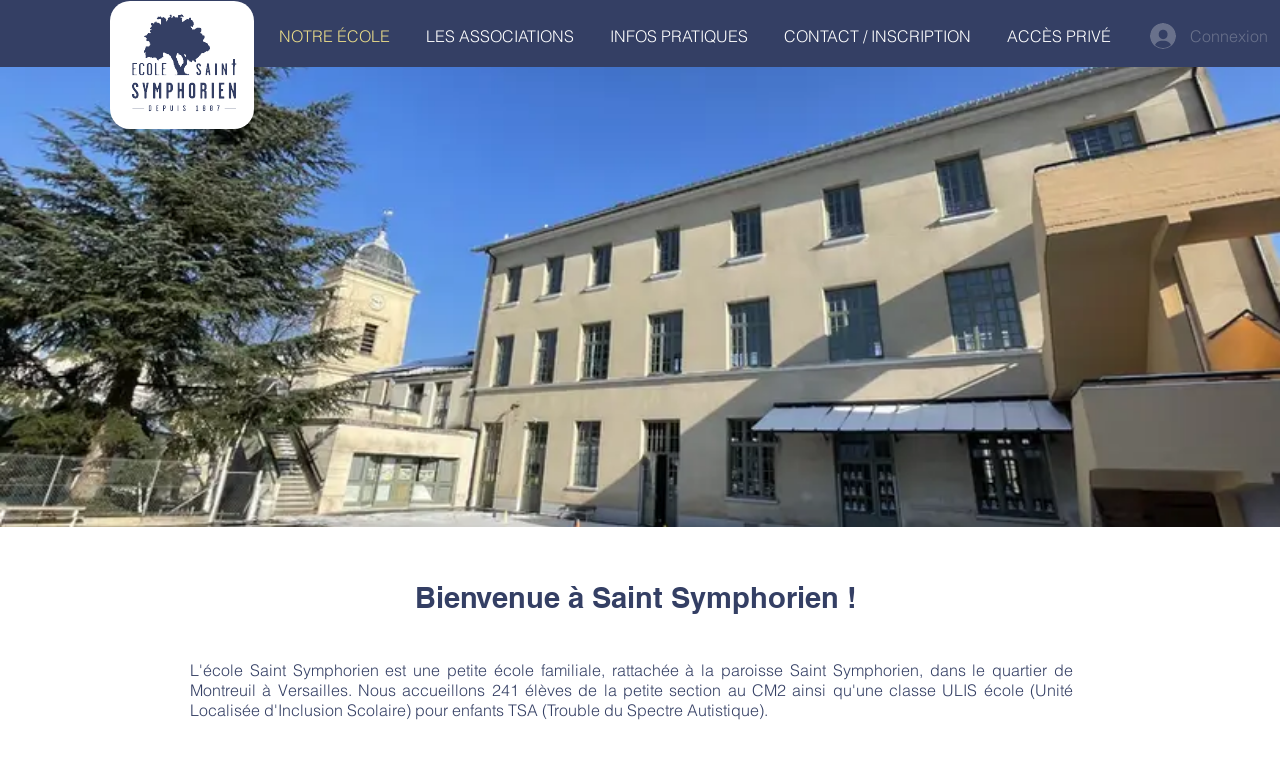

--- FILE ---
content_type: text/css; charset=utf-8
request_url: https://www.ecolesaintsymphorien.com/_serverless/pro-gallery-css-v4-server/layoutCss?ver=2&id=comp-kl245g25&items=3640_2000_1500%7C3533_4032_3024%7C3670_2048_1536%7C3666_2000_1500%7C3640_2000_1500%7C3533_4032_3024%7C3670_2048_1536%7C3666_2000_1500%7C3640_2000_1500%7C3533_4032_3024%7C3670_2048_1536%7C3666_2000_1500%7C3640_2000_1500%7C3533_4032_3024%7C3670_2048_1536%7C3666_2000_1500%7C3640_2000_1500%7C3533_4032_3024%7C3670_2048_1536%7C3666_2000_1500&container=67_1280_460_720&options=layoutParams_cropRatio:100%25/100%25%7ClayoutParams_structure_galleryRatio_value:0%7ClayoutParams_repeatingGroupTypes:%7ClayoutParams_gallerySpacing:0%7CgroupTypes:1%7CnumberOfImagesPerRow:3%7CfixedColumns:1%7CcollageAmount:0.8%7CtextsVerticalPadding:0%7CtextsHorizontalPadding:0%7CcalculateTextBoxHeightMode:MANUAL%7CtargetItemSize:35%7CcubeRatio:100%25/100%25%7CexternalInfoHeight:0%7CexternalInfoWidth:0%7CisRTL:false%7CisVertical:false%7CminItemSize:120%7CgroupSize:1%7CchooseBestGroup:true%7CcubeImages:true%7CcubeType:fill%7CsmartCrop:false%7CcollageDensity:1%7CimageMargin:0%7ChasThumbnails:false%7CgalleryThumbnailsAlignment:bottom%7CgridStyle:0%7CtitlePlacement:SHOW_BELOW%7CarrowsSize:23%7CslideshowInfoSize:0%7CimageInfoType:NO_BACKGROUND%7CtextBoxHeight:0%7CscrollDirection:1%7CgalleryLayout:5%7CgallerySizeType:smart%7CgallerySize:35%7CcropOnlyFill:false%7CnumberOfImagesPerCol:1%7CgroupsPerStrip:0%7Cscatter:0%7CenableInfiniteScroll:true%7CthumbnailSpacings:5%7CarrowsPosition:0%7CthumbnailSize:120%7CcalculateTextBoxWidthMode:PERCENT%7CtextBoxWidthPercent:50%7CuseMaxDimensions:false%7CrotatingGroupTypes:%7CrotatingCropRatios:%7CgallerySizePx:0%7CplaceGroupsLtr:false
body_size: 38
content:
#pro-gallery-comp-kl245g25 .pro-gallery-parent-container{ width: 1280px !important; height: 460px !important; } #pro-gallery-comp-kl245g25 [data-hook="item-container"][data-idx="0"].gallery-item-container{opacity: 1 !important;display: block !important;transition: opacity .2s ease !important;top: 0px !important;left: 0px !important;right: auto !important;height: 460px !important;width: 1280px !important;} #pro-gallery-comp-kl245g25 [data-hook="item-container"][data-idx="0"] .gallery-item-common-info-outer{height: 100% !important;} #pro-gallery-comp-kl245g25 [data-hook="item-container"][data-idx="0"] .gallery-item-common-info{height: 100% !important;width: 100% !important;} #pro-gallery-comp-kl245g25 [data-hook="item-container"][data-idx="0"] .gallery-item-wrapper{width: 1280px !important;height: 460px !important;margin: 0 !important;} #pro-gallery-comp-kl245g25 [data-hook="item-container"][data-idx="0"] .gallery-item-content{width: 1280px !important;height: 460px !important;margin: 0px 0px !important;opacity: 1 !important;} #pro-gallery-comp-kl245g25 [data-hook="item-container"][data-idx="0"] .gallery-item-hover{width: 1280px !important;height: 460px !important;opacity: 1 !important;} #pro-gallery-comp-kl245g25 [data-hook="item-container"][data-idx="0"] .item-hover-flex-container{width: 1280px !important;height: 460px !important;margin: 0px 0px !important;opacity: 1 !important;} #pro-gallery-comp-kl245g25 [data-hook="item-container"][data-idx="0"] .gallery-item-wrapper img{width: 100% !important;height: 100% !important;opacity: 1 !important;} #pro-gallery-comp-kl245g25 [data-hook="item-container"][data-idx="1"].gallery-item-container{opacity: 1 !important;display: block !important;transition: opacity .2s ease !important;top: 0px !important;left: 1280px !important;right: auto !important;height: 460px !important;width: 1280px !important;} #pro-gallery-comp-kl245g25 [data-hook="item-container"][data-idx="1"] .gallery-item-common-info-outer{height: 100% !important;} #pro-gallery-comp-kl245g25 [data-hook="item-container"][data-idx="1"] .gallery-item-common-info{height: 100% !important;width: 100% !important;} #pro-gallery-comp-kl245g25 [data-hook="item-container"][data-idx="1"] .gallery-item-wrapper{width: 1280px !important;height: 460px !important;margin: 0 !important;} #pro-gallery-comp-kl245g25 [data-hook="item-container"][data-idx="1"] .gallery-item-content{width: 1280px !important;height: 460px !important;margin: 0px 0px !important;opacity: 1 !important;} #pro-gallery-comp-kl245g25 [data-hook="item-container"][data-idx="1"] .gallery-item-hover{width: 1280px !important;height: 460px !important;opacity: 1 !important;} #pro-gallery-comp-kl245g25 [data-hook="item-container"][data-idx="1"] .item-hover-flex-container{width: 1280px !important;height: 460px !important;margin: 0px 0px !important;opacity: 1 !important;} #pro-gallery-comp-kl245g25 [data-hook="item-container"][data-idx="1"] .gallery-item-wrapper img{width: 100% !important;height: 100% !important;opacity: 1 !important;} #pro-gallery-comp-kl245g25 [data-hook="item-container"][data-idx="2"].gallery-item-container{opacity: 1 !important;display: block !important;transition: opacity .2s ease !important;top: 0px !important;left: 2560px !important;right: auto !important;height: 460px !important;width: 1280px !important;} #pro-gallery-comp-kl245g25 [data-hook="item-container"][data-idx="2"] .gallery-item-common-info-outer{height: 100% !important;} #pro-gallery-comp-kl245g25 [data-hook="item-container"][data-idx="2"] .gallery-item-common-info{height: 100% !important;width: 100% !important;} #pro-gallery-comp-kl245g25 [data-hook="item-container"][data-idx="2"] .gallery-item-wrapper{width: 1280px !important;height: 460px !important;margin: 0 !important;} #pro-gallery-comp-kl245g25 [data-hook="item-container"][data-idx="2"] .gallery-item-content{width: 1280px !important;height: 460px !important;margin: 0px 0px !important;opacity: 1 !important;} #pro-gallery-comp-kl245g25 [data-hook="item-container"][data-idx="2"] .gallery-item-hover{width: 1280px !important;height: 460px !important;opacity: 1 !important;} #pro-gallery-comp-kl245g25 [data-hook="item-container"][data-idx="2"] .item-hover-flex-container{width: 1280px !important;height: 460px !important;margin: 0px 0px !important;opacity: 1 !important;} #pro-gallery-comp-kl245g25 [data-hook="item-container"][data-idx="2"] .gallery-item-wrapper img{width: 100% !important;height: 100% !important;opacity: 1 !important;} #pro-gallery-comp-kl245g25 [data-hook="item-container"][data-idx="3"]{display: none !important;} #pro-gallery-comp-kl245g25 [data-hook="item-container"][data-idx="4"]{display: none !important;} #pro-gallery-comp-kl245g25 [data-hook="item-container"][data-idx="5"]{display: none !important;} #pro-gallery-comp-kl245g25 [data-hook="item-container"][data-idx="6"]{display: none !important;} #pro-gallery-comp-kl245g25 [data-hook="item-container"][data-idx="7"]{display: none !important;} #pro-gallery-comp-kl245g25 [data-hook="item-container"][data-idx="8"]{display: none !important;} #pro-gallery-comp-kl245g25 [data-hook="item-container"][data-idx="9"]{display: none !important;} #pro-gallery-comp-kl245g25 [data-hook="item-container"][data-idx="10"]{display: none !important;} #pro-gallery-comp-kl245g25 [data-hook="item-container"][data-idx="11"]{display: none !important;} #pro-gallery-comp-kl245g25 [data-hook="item-container"][data-idx="12"]{display: none !important;} #pro-gallery-comp-kl245g25 [data-hook="item-container"][data-idx="13"]{display: none !important;} #pro-gallery-comp-kl245g25 [data-hook="item-container"][data-idx="14"]{display: none !important;} #pro-gallery-comp-kl245g25 [data-hook="item-container"][data-idx="15"]{display: none !important;} #pro-gallery-comp-kl245g25 [data-hook="item-container"][data-idx="16"]{display: none !important;} #pro-gallery-comp-kl245g25 [data-hook="item-container"][data-idx="17"]{display: none !important;} #pro-gallery-comp-kl245g25 [data-hook="item-container"][data-idx="18"]{display: none !important;} #pro-gallery-comp-kl245g25 [data-hook="item-container"][data-idx="19"]{display: none !important;} #pro-gallery-comp-kl245g25 .pro-gallery-prerender{height:460px !important;}#pro-gallery-comp-kl245g25 {height:460px !important; width:1280px !important;}#pro-gallery-comp-kl245g25 .pro-gallery-margin-container {height:460px !important;}#pro-gallery-comp-kl245g25 .one-row:not(.thumbnails-gallery) {height:460px !important; width:1280px !important;}#pro-gallery-comp-kl245g25 .one-row:not(.thumbnails-gallery) .gallery-horizontal-scroll {height:460px !important;}#pro-gallery-comp-kl245g25 .pro-gallery-parent-container:not(.gallery-slideshow) [data-hook=group-view] .item-link-wrapper::before {height:460px !important; width:1280px !important;}#pro-gallery-comp-kl245g25 .pro-gallery-parent-container {height:460px !important; width:1280px !important;}